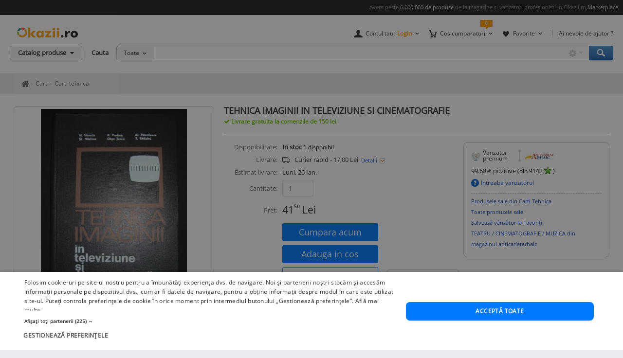

--- FILE ---
content_type: text/html; charset=UTF-8
request_url: https://www.okazii.ro/tehnica-imaginii-in-televiziune-si-cinematografie-a115519057
body_size: 18670
content:
<!DOCTYPE html>
<html lang="ro">
	<head>
		<meta charset="UTF-8">
					<title>TEHNICA IMAGINII IN TELEVIZIUNE SI CINEMATOGRAFIE, Carti electronica | Okazii.ro</title>
		
		<meta name="viewport" content="width=device-width, initial-scale=1"/>

		<link rel="shortcut icon" crossorigin href="https://d32pyjs245vbt2.cloudfront.net/favicon.ico" />

		<script type="text/javascript">
	// <![CDATA[
	var okazii_vars = {"action":[],"CategorieID":7009,"categorie":"librarie\/\/Carti\/Carti Tehnica","loggedIn":"false","pageName":"produs","prodExpirat":"false","pret":8.148599030022188,"status":"sh","phoneOrder":false,"dept":"librarie","imagePath":"https:\/\/images.okr.ro\/serve\/auctions.v7\/2012-06-21-e468fd79c23d685b988cbc4dc77b21d2-4527014-1000_1000","pretCurrency":{"RON":"41.50","EUR":"8.15"},"stoc":"1","productTitle":"TEHNICA IMAGINII IN TELEVIZIUNE SI CINEMATOGRAFIE","auctionId":"115519057","expireDate":"2026,01,22","auctionType":"instant-carusel","sellerName":"anticariatarhaic","alerts":{"ppoferte":0,"ppfav":2,"ppviz":0},"campaign_ids":["917"],"listingRequestId":"176895371364097259"};
	var okaEnv = 1;
	var okaIosApp = 0;
	var configHostStatic = "https:\/\/d32pyjs245vbt2.cloudfront.net";
	var g_session_id = '';
	var g_client_id = '';
	var dataLayer = [{'account': 'okazii'}];
	var t_start_time = new Date().getTime();
	function gtag(){dataLayer.push(arguments);}
	dataLayer.push(okazii_vars);
	gtag('get','G-XRHGFFQ63K','session_id', function(v){g_session_id = v;});
	gtag('get','G-XRHGFFQ63K','client_id', function(v){g_client_id = v;});


	function gdprGetCookie(cname) {
		var name = cname + "=";
		var decodedCookie = decodeURIComponent(document.cookie);
		var ca = decodedCookie.split(";");
		for(var i = 0; i <ca.length; i++) {
			var c = ca[i];
			while (c.charAt(0) == " ") {
				c = c.substring(1);
			}
			if (c.indexOf(name) == 0) {
				return c.substring(name.length, c.length);
			}
		}
		return "";
	}

	function gdprAcceptedMandatory(){
		if (gdprGetCookie("CookieScriptConsent").includes('"action":')) {
			return true;
		}
		return false;
	}

	function gdprAcceptedFunctionality(){
		if (gdprGetCookie("CookieScriptConsent").includes('\\"functionality\\"')) {
			return true;
		}
		return false;
	}

	function gdprAcceptedPerformance(){
		if (gdprGetCookie("CookieScriptConsent").includes('\\"performance\\"')) {
			return true;
		}
		return false;
	}

	function gdprAcceptedTargeting(){
		if (gdprGetCookie("CookieScriptConsent").includes('\\"targeting\\"')) {
			return true;
		}
		return false;
	}

	// ]]>
</script>



<script>
	gtag("consent", "default", {
		ad_storage: "denied",
		ad_user_data: "denied",
		ad_personalization: "denied",
		analytics_storage: "denied",
		functionality_storage: "denied",
		personalization_storage: "denied",
		security_storage: "granted",
		wait_for_update: 2000,
	});
	gtag("set", "ads_data_redaction", true);
	gtag("set", "url_passthrough", true);
</script>

<script type="text/javascript" charset="UTF-8" src="//cdn.cookie-script.com/s/1a539ee66b5b14035200338580cce1e9.js"></script>
<script>
	function enableTagManager(){
		(function(w,d,s,l,i){w[l]=w[l]||[];w[l].push({'gtm.start':
		new Date().getTime(),event:'gtm.js'});var f=d.getElementsByTagName(s)[0],
		j=d.createElement(s),dl=l!='dataLayer'?'&l='+l:'';j.async=true;j.src=
		'https://www.googletagmanager.com/gtm.js?id='+i+dl;f.parentNode.insertBefore(j,f);
		})(window,document,'script','dataLayer','GTM-TZRZCN');
	}
	function enableAdsense(){
		(function(w,d,s){
		var f=d.getElementsByTagName(s)[0],j=d.createElement(s);j.async=true;j.crossorigin='anonymous';
		j.src='https://pagead2.googlesyndication.com/pagead/js/adsbygoogle.js?client=ca-pub-8261850401538245';
		f.parentNode.insertBefore(j,f);
		})(window,document,'script');
	}
</script>
<script>

	document.cookie = "OptanonConsent=; expires=Thu, 01 Jan 1970 00:00:01 GMT;path=/;domain=.okazii.ro";
	document.cookie = "OptanonAlertBoxClosed=; expires=Thu, 01 Jan 1970 00:00:01 GMT;path=/;domain=.okazii.ro";
	document.cookie = "OTAdditionalConsentString=; expires=Thu, 01 Jan 1970 00:00:01 GMT;path=/;domain=.okazii.ro";
	document.cookie = "eupubconsent-v2=; expires=Thu, 01 Jan 1970 00:00:01 GMT;path=/;domain=.okazii.ro";

	window.addEventListener('CookieScriptAcceptAll', function() {
		window.setTimeout(function(){
			enableTagManager();
			enableAdsense();
			deleteConsentProcessedCookie()
			if (typeof window.objUlise !== 'undefined') {
				window.objUlise.init();
			}
		}, 100);
	});
	window.addEventListener('CookieScriptAccept', function() {
		window.setTimeout(function(){
			enableTagManager();
			enableAdsense();
			deleteConsentProcessedCookie()
			if (typeof window.objUlise !== 'undefined') {
				window.objUlise.init();
			}
		}, 100);
	});
	window.addEventListener('CookieScriptReject', function() {
		window.setTimeout(function(){
			enableTagManager();
			enableAdsense();
			deleteConsentProcessedCookie()
		}, 100);
	});
	window.addEventListener('CookieScriptLoaded', function() {

		var protectIds = ['cookiescript_show_all_partners_button', 'cookiescript_manage_wrap', 'cookiescript_accept'];

		protectIds.map(function(elementId) {
			var originalElement = document.getElementById(elementId);
			if(!originalElement) return;
			var cloneElement = originalElement.cloneNode(true);
			cloneElement.addEventListener('click', function(){
				document.getElementById('cookiescript_injected').style.display = 'none';
				window.setTimeout( function() {
					originalElement.click();
				}, 100);
			});
			originalElement.insertAdjacentElement("afterend", cloneElement);
			originalElement.style.display = 'none';
		});
	});

	function deleteConsentProcessedCookie() {
		window.setTimeout( function() {
			document.cookie = 'consent_processed=; expires=Thu, 01 Jan 1970 00:00:00 GMT; path=/; Secure; SameSite=Strict';
			console.log("Delete consent_processed cookie.");
		}, 200);
	}
</script>
<style>

	@keyframes fade-in {
		0% {opacity(0);}
		100% {opacity(1);}
	}
	@keyframes slide-up {
	  0% {
		transform: translateY(110vh);
	  }
	  100% {
		transform: translateY(0vh);
	  }
	}

	#cookiescript_injected {
	  /*  Important: Position the cookie
		  banner so it initially paints
		  outside of the viewport */
	  transform: translateY(110vh);
	  animation: slide-up 1s forwards;
	}

	#cookiescript_injected_wrapper {
		animation: fade-in 1s forwards;
	}

</style>
					<link rel="preconnect" href="https://images.okr.ro"  />
<link rel="preconnect" href="https://d32pyjs245vbt2.cloudfront.net"  crossorigin="crossorigin" />
<link rel="preconnect" href="https://www.googletagmanager.com"  />
<link rel="preload" href="https://d32pyjs245vbt2.cloudfront.net/css/fonts/open-sans/v18/open-sans-v18-latin-ext_latin-regular.woff2"  type="font/woff2" crossorigin="crossorigin" as="font" />
<link rel="preload" href="https://d32pyjs245vbt2.cloudfront.net/css/www/fonts/fontawesome-webfont.woff2?v=4.6.1"  type="font/woff2" crossorigin="crossorigin" as="font" />
<link rel="preload" href="https://d32pyjs245vbt2.cloudfront.net/css/www/icons/font/fonts/bootstrap-icons.woff2?2cd59852d9f0e9c169ff8d7f10160c0a"  type="font/woff2" crossorigin="crossorigin" as="font" />
				
									<meta name="robots" content="index, follow" />
							<meta name="description" content="Cumpara acum TEHNICA IMAGINII IN TELEVIZIUNE SI CINEMATOGRAFIE, Carti electronica la 41,50 Lei. Okazii.ro - magazine cu mii de calificative pozitive, cumperi in siguranta prin Garantia de Livrare." />
							
				
									<link href="https://d32pyjs245vbt2.cloudfront.net/js/www/cdn/bootstrap/4.6/css/bootstrap.min.css" rel="stylesheet" type="text/css" />
							<link href="https://d32pyjs245vbt2.cloudfront.net/css/+/css/www/modules/scss/www-product.css/style.v1768081040.css" rel="stylesheet" type="text/css" />
							
									<link 
											rel="canonical"
											href="https://www.okazii.ro/tehnica-imaginii-in-televiziune-si-cinematografie-a115519057"
									/>
					
				
							
															<meta property="og:title" content="TEHNICA IMAGINII IN TELEVIZIUNE SI CINEMATOGRAFIE"/>
								<meta property="og:type" content="product"/>
								<meta property="og:url" content="https://www.okazii.ro/tehnica-imaginii-in-televiziune-si-cinematografie-a115519057"/>
								<meta property="og:image" content="https://images.okr.ro/serve/auctions.v7/2012-06-21-e468fd79c23d685b988cbc4dc77b21d2-4527014-940_492_10"/>
								<meta property="og:locale" content="ro_RO"/>
								<meta property="og:site_name" content="Okazii.ro"/>
								<meta property="og:description" content=" A4 - Editura Tehnica, 1971, coperti legate, 559 pagini, stare buna"/>
																</head>

			<body class="product-page " id="page_wrapper">

			<script type="application/ld+json">{"@context":"http:\/\/schema.org","@graph":[{"@context":"http:\/\/schema.org","@type":"Product","name":"TEHNICA IMAGINII IN TELEVIZIUNE SI CINEMATOGRAFIE","image":["https:\/\/images.okr.ro\/serve\/auctions.v7\/2012-06-21-e468fd79c23d685b988cbc4dc77b21d2-4527014-1000_1000"],"description":"Cumpara acum TEHNICA IMAGINII IN TELEVIZIUNE SI CINEMATOGRAFIE, Carti electronica la 41,50 Lei. Okazii.ro - magazine cu mii de calificative pozitive, cumperi in siguranta prin Garantia de Livrare.","category":"https:\/\/www.okazii.ro\/carti-tehnice\/","sku":"115519057","productID":"115519057","brand":{"@type":"Brand","name":"Nespecificat"},"offers":{"@type":"Offer","url":"https:\/\/www.okazii.ro\/tehnica-imaginii-in-televiziune-si-cinematografie-a115519057","priceCurrency":"RON","price":41.5,"name":"TEHNICA IMAGINII IN TELEVIZIUNE SI CINEMATOGRAFIE","image":["https:\/\/images.okr.ro\/serve\/auctions.v7\/2012-06-21-e468fd79c23d685b988cbc4dc77b21d2-4527014-1000_1000"],"availability":"http:\/\/schema.org\/inStock","seller":{"@type":"Thing","name":"anticariatarhaic"},"shippingDetails":{"@context":"https:\/\/schema.org","@type":"OfferShippingDetails","shippingRate":{"@type":"MonetaryAmount","value":"17","currency":"RON"},"shippingDestination":{"@type":"DefinedRegion","addressCountry":"RO"},"deliveryTime":{"@type":"ShippingDeliveryTime","handlingTime":{"@type":"QuantitativeValue","minValue":0,"maxValue":1,"unitCode":"DAY"},"transitTime":{"@type":"QuantitativeValue","minValue":1,"maxValue":5,"unitCode":"DAY"}}},"hasMerchantReturnPolicy":{"@context":"https:\/\/schema.org","@type":"MerchantReturnPolicy","applicableCountry":"RO","returnPolicyCategory":"https:\/\/schema.org\/MerchantReturnFiniteReturnWindow","merchantReturnDays":"14","returnMethod":"https:\/\/schema.org\/ReturnByMail","returnFees":"https:\/\/schema.org\/ReturnFeesCustomerResponsibility"}}},{"@context":"http:\/\/schema.org","@type":"BreadcrumbList","itemListElement":[{"@type":"ListItem","position":1,"item":{"@id":"https:\/\/www.okazii.ro","name":"Okazii.ro - Cumperi in siguranta de la vanzatori de incredere"}},{"@type":"ListItem","position":2,"item":{"@id":"https:\/\/www.okazii.ro\/librarie\/","name":"Librarie"}},{"@type":"ListItem","position":3,"item":{"@id":"https:\/\/www.okazii.ro\/carti\/","name":"Carti"}},{"@type":"ListItem","position":4,"item":{"@id":"https:\/\/www.okazii.ro\/carti-tehnice\/","name":"Carti tehnica"}}]}]}</script>	<a name="top"></a>
	
			<style>
	.tt-input{
		padding:0px 12px !important; // fix safari
	}
</style>

<div id="Okazii-Header" class=" clearfix">
	<div id="search-overlay-block"></div>

	
				
		<div class="promo-bar" style="height: 16px;">
		<div class="header-block">
			Avem peste <a href="https://www.okazii.ro/catalog/">6.000.000 de produse</a> de la magazine si vanzatori profesionisti in Okazii.ro <span class="user-action"><a href="https://www.okazii.ro/vanzari-online" title="Pune in vanzare">Marketplace</a></span> 
		</div>
	</div> <!-- .promo-bar -->

	
	<div id="hdShowBar" class="user-bar">
		<div class="header-block clearfix">
			<a href="https://www.okazii.ro" title="Okazii.ro" id="O-logo"><img width="125" height="22" src="https://d32pyjs245vbt2.cloudfront.net/images/www/okazii-logo.svg" alt="Okazii.ro" /></a>
						<div class="user-items f-right clearfix">
									<div class="user-items-container d-inline">
						<div class="my-account inline-box d-inline with-notifier" id="ajax-user-menu">
							<span title="Contul tau" id="login-trigger" class="toggle-item d-inline closed-item" style="padding-left: 24px;">
																	<span id="login-trigger-text" style="">Contul tau:</span>
									<span class="orange d-inline b">Login</span>
															</span>
													</div> <!-- .my-account -->
													<div class="my-cart inline-box d-inline with-notifier" id="ajax-cart-box">
								<span style="padding-left: 23px;" title="Cos cumparaturi" class="toggle-item closed-item">Cos cumparaturi</span>
							</div> <!-- .my-cart -->
																			<div class="my-fav inline-box d-inline with-notifier" id="ajax-favorites-box">
								<span style="padding-left: 22px;" title="Favorite" class="toggle-item closed-item with-notifier">Favorite</span>
							</div> <!-- .my-fav -->
											</div> <!-- user-items-container -->
													<div class="help-item d-inline">
						<a href="http://ajutor.okazii.ro" target="_blank" title="Ai nevoie de ajutor ?" rel="nofollow">Ai nevoie de ajutor ?</a>
					</div> <!-- .help-item -->
							</div> <!-- .user-items -->
		</div> <!-- .header-block -->
	</div> <!-- .user-bar -->
	

			<div class="search-bar clearfix">
			<div class="header-block">
				<div
					class="catalog-trigger f-left inactive hoverEnabled">
					<div class="trigger-holder" id="catalogproduse">
						<span title="Catalog produse" class="toggle-item closed-item">Catalog produse</span>
					</div> <!-- .trigger-holder -->
					<div id="catalog_produse" request="1">
											</div>
				</div> <!-- .catalog-trigger -->
									<label class="srch-label f-left" for="terms">Cauta</label>
								<div class="search-field clearfix">
					<div class="selected-category f-left">
						<a rel="nofollow" href="javascript:;" title="Toate" id="search-area" class="toggle-item closed-item all">Toate</a>
						<div class="head-dropdown category-search-select" id="headerCategoriesHolder"></div>
					</div>
					<div class="search-keywords">
						<form action="/cautare" method='post'
							  id='main_search'>
							<input id="categoryIdMainSearch" type="hidden" name="categoryId"
								   value="0">
							<input type="text" name="keyword" class="keywords"  id="terms"
								   value=""/>
							<input type="text" autocomplete="off" value="" class="text" disabled="disabled"
								   readonly="readonly" id="user_terms" name="user_keyword" style="display: none;">
							<input type="submit" name="submit" value="submit" style="left:-9999px;position:absolute;">
						
							<input type="hidden" id="srtr" name="srtr" value="">
							<script type="text/javascript">document.getElementById('srtr').value = '1';</script>
						</form>
						<div class="auto-suggestions" id="auto-suggestions">
						</div> <!-- .auto-suggestions -->
						<div class="inline-box settings-box">
							<button id="clear-term" style="font-weight:400; position:absolute; opacity:0.7 !important; right:85px; top:4px; z-index:10000000; display:none;" type="button" class="close" aria-label="Close">
  								<span aria-hidden="true">&times;</span>
							</button>	
							<a href="#" title="Optiuni cautare" class="toggle-item closed-item settings-trigger">
								<span class="toggle-item closed-item">&nbsp;</span>
							</a>
							<div id="showAdvancedSearchHolder" class="head-dropdown settings-panel"></div>
						</div>
						<input id="main-search-button" type="button" name='submit' value='Cauta' class="search-field search-button"
							   onclick="mainSearchSubmit()" title="Cauta"/>
					</div> <!-- .search-keywords -->
					<div id="autocomplete"></div>
				</div> <!-- .search-field -->
				<div class="my-recent clearfix">
									</div> <!-- .my-recent -->
			</div> <!-- .header-block -->
		</div> <!-- .search-bar -->
	</div> <!-- .Okazii-Header -->
		<div id="main">
		<section>
			<div class="section-breadcrumbs">
			<div class="breadcrumbs" id="dvBreadcrumbs">
	
		
		

        					<ul class="breadcrumb">
									<li>
												<a href="https://www.okazii.ro" title="Home page okazii.ro - Cumperi in siguranta de la vanzatori de incredere">
													<span><i class="oa oa-home"><span class="sr-only">Home page okazii.ro - Cumperi in siguranta de la vanzatori de incredere</span></i></span>
												</a>
											</li>
									<li>
												<a href="https://www.okazii.ro/carti/" title="Carti">
													<span>Carti</span>
												</a>
											</li>
									<li>
												<a href="https://www.okazii.ro/carti-tehnice/" title="Carti tehnica">
													<span>Carti tehnica</span>
												</a>
											</li>
				
							</ul>
		            	</div>
			</div>
		</section>

					<div data-tracking-info='{"a":"115519057","c":"7009","p":0,"u":"4527014","po":"","z":10}'></div>
		
		<div class="wrapper">
			<div class="main-container">
								<div class='expiredProductRecommendations' style="overflow-y: hidden">
					<div id="strExpiredProductRecommendationsFooter">
											</div>
				</div>
				
				
								<div class='expiredProductRecommendations' style="overflow-y: hidden">
					<div id="expiredProductRecommendations">
											</div>
				</div>
							</div>
		</div>
				<section>
			<div id="ajax-zone-intro">
	
		<div class="clearfix"></div>
</div>		</section>
				<section class="bg-w pt-4">
									<div class="d-flex">
				<div class="product-left pull-left">
		<div id="AuctionGallery"
		 class="product-gallery" >
									<div class="image-container rounded-xxl" id="image-container">
				<div id="zoom-container" style="border: 0 none;clip: rect(0px, 0px, 0px, 0px);height: 1px;margin: -1px;overflow: hidden;padding: 0;position: absolute;width: 1px;visibility: hidden;">
					<img loading="lazy" width="480" height="640" src="https://images.okr.ro/serve/auctions.v7/2012-06-21-e468fd79c23d685b988cbc4dc77b21d2-4527014-1000_1000" srcset="https://images.okr.ro/serve/auctions.v7/2012-06-21-e468fd79c23d685b988cbc4dc77b21d2-4527014-2000_2000 2x"/>				</div>
				<a href="javascript:void(0)" class="js-activate-gallery activate-gallery">

					<img alt="TEHNICA IMAGINII IN TELEVIZIUNE SI CINEMATOGRAFIE foto" title="TEHNICA IMAGINII IN TELEVIZIUNE SI CINEMATOGRAFIE foto" id="gallery_show_big_img" class="photo " fetchpriority="high" data-zoom-image="https://images.okr.ro/serve/auctions.v7/2012-06-21-e468fd79c23d685b988cbc4dc77b21d2-4527014-1000_1000" width="300" height="400" src="https://images.okr.ro/serve/auctions.v7/2012-06-21-e468fd79c23d685b988cbc4dc77b21d2-4527014-400_400" srcset="https://images.okr.ro/serve/auctions.v7/2012-06-21-e468fd79c23d685b988cbc4dc77b21d2-4527014-800_800 2x"/>
				</a>
			</div>
		
		
				<div class="gallery-thumbs" id="produs_gallery_thumbs">
			<ul class="carousel-items js-img-thumbs">
								<li class="js-thumb-li" id="thumbli_0">
					<a href='javascript:void(0)' rel="nofollow" class="rounded-xxl">

						<img alt="icon 1" title="icon 1" id="image_thumb_0" loading="lazy" width="45" height="60" src="https://images.okr.ro/serve/auctions.v7/2012-06-21-e468fd79c23d685b988cbc4dc77b21d2-4527014-60_60" srcset="https://images.okr.ro/serve/auctions.v7/2012-06-21-e468fd79c23d685b988cbc4dc77b21d2-4527014-120_120 2x"/>
					</a>
				</li>
								<li class="js-thumb-li" id="thumbli_1">
					<a href='javascript:void(0)' rel="nofollow" class="rounded-xxl">

						<img alt="icon 2" title="icon 2" id="image_thumb_1" loading="lazy" width="45" height="60" src="https://images.okr.ro/serve/auctions.v7/2012-06-21-5766f38caa60306e6f3d5aaabb3ceaa7-4527014-60_60" srcset="https://images.okr.ro/serve/auctions.v7/2012-06-21-5766f38caa60306e6f3d5aaabb3ceaa7-4527014-120_120 2x"/>
					</a>
				</li>
							</ul>
		</div>
	
	</div><!-- /* end .product-gallery *\-->
		<div class="mt-3">
				<div class="product-id mb-2">
			Numar articol: 115519057. Vezi <a
				href="https://www.okazii.ro/cautare/tehnica+imaginii+in+televiziune+si+cinematografie.html">produse asemanatoare</a>.		</div>
				<div class="sell-similar">
			<a id="sell-similar-product" rel="nofollow"
			   href="/vinde?categoryid=7009">Pune in
				vanzare</a> un produs ca acesta
		</div>
	</div>
		<script type="text/javascript">
		//<![CDATA[
				jsonArrayOfImages = {"60_60":[{"width":45,"height":60,"ratio":0.75,"src":"https:\/\/images.okr.ro\/serve\/auctions.v7\/2012-06-21-e468fd79c23d685b988cbc4dc77b21d2-4527014-60_60","srcset":"https:\/\/images.okr.ro\/serve\/auctions.v7\/2012-06-21-e468fd79c23d685b988cbc4dc77b21d2-4527014-120_120 2x"},{"width":45,"height":60,"ratio":0.75,"src":"https:\/\/images.okr.ro\/serve\/auctions.v7\/2012-06-21-5766f38caa60306e6f3d5aaabb3ceaa7-4527014-60_60","srcset":"https:\/\/images.okr.ro\/serve\/auctions.v7\/2012-06-21-5766f38caa60306e6f3d5aaabb3ceaa7-4527014-120_120 2x"}],"400_400":[{"width":300,"height":400,"ratio":0.75,"src":"https:\/\/images.okr.ro\/serve\/auctions.v7\/2012-06-21-e468fd79c23d685b988cbc4dc77b21d2-4527014-400_400","srcset":"https:\/\/images.okr.ro\/serve\/auctions.v7\/2012-06-21-e468fd79c23d685b988cbc4dc77b21d2-4527014-800_800 2x"},{"width":300,"height":400,"ratio":0.75,"src":"https:\/\/images.okr.ro\/serve\/auctions.v7\/2012-06-21-5766f38caa60306e6f3d5aaabb3ceaa7-4527014-400_400","srcset":"https:\/\/images.okr.ro\/serve\/auctions.v7\/2012-06-21-5766f38caa60306e6f3d5aaabb3ceaa7-4527014-800_800 2x"}],"700_700":[{"width":480,"height":640,"ratio":0.75,"src":"https:\/\/images.okr.ro\/serve\/auctions.v7\/2012-06-21-e468fd79c23d685b988cbc4dc77b21d2-4527014-700_700","srcset":"https:\/\/images.okr.ro\/serve\/auctions.v7\/2012-06-21-e468fd79c23d685b988cbc4dc77b21d2-4527014-1400_1400 2x"},{"width":480,"height":640,"ratio":0.75,"src":"https:\/\/images.okr.ro\/serve\/auctions.v7\/2012-06-21-5766f38caa60306e6f3d5aaabb3ceaa7-4527014-700_700","srcset":"https:\/\/images.okr.ro\/serve\/auctions.v7\/2012-06-21-5766f38caa60306e6f3d5aaabb3ceaa7-4527014-1400_1400 2x"}],"1000_1000":[{"width":480,"height":640,"ratio":0.75,"src":"https:\/\/images.okr.ro\/serve\/auctions.v7\/2012-06-21-e468fd79c23d685b988cbc4dc77b21d2-4527014-1000_1000","srcset":"https:\/\/images.okr.ro\/serve\/auctions.v7\/2012-06-21-e468fd79c23d685b988cbc4dc77b21d2-4527014-2000_2000 2x"},{"width":480,"height":640,"ratio":0.75,"src":"https:\/\/images.okr.ro\/serve\/auctions.v7\/2012-06-21-5766f38caa60306e6f3d5aaabb3ceaa7-4527014-1000_1000","srcset":"https:\/\/images.okr.ro\/serve\/auctions.v7\/2012-06-21-5766f38caa60306e6f3d5aaabb3ceaa7-4527014-2000_2000 2x"}]};
				//]]>
	</script>
</div><!-- /*end .product-left *\-->


				<!-- /* start .product-detail *\ -->
				<div class="product-detail" >
					<!-- /* start .title-container *\ -->
					<div class="title-container">
						<h1>
														<span class="name p-name fn">TEHNICA IMAGINII IN TELEVIZIUNE SI CINEMATOGRAFIE</span>
						</h1>
												<div id="delivery-discount-text"><div class="discount-text">
					Livrare gratuita la comenzile de 150 lei
				</div></div>						<div class="product-data mt-3 pt-3">
							<!-- /* end .title-container *\ -->
							<div class="product-top-buy">
																<div class="product-top-bid">
									<div class="product-top-info"><div class="data-block top">
	<div class="data-row">
					<div class="data-label">Disponibilitate:</div>
			<div class="data-value">
															<span class="b good-green">In stoc </span>
													<span class="available">
				 <span id="quantity_available">1</span> disponibil			    </span>
																<!-- new offers dataValue )-->
					
								<!-- end new offers dataValue -->
			</div>
			</div>


	</div><!-- /* end .data-block.top *\ --></div>
									
<div id="zone-insert-bid" class="">
	<a name="actions-product"></a>
	<script type="text/javascript">
	var arrAttributePathsAmount = new Object();
	var arrAttributePathsGroup = new Object();
	var intAmount = 1;
			window.elLastSelected = '-1';
		</script>
	<div class="product-values">
				<div class="product-actions">
			<form action="/catalog/115519057/confirmainstant"
				  id="buy_form"
				  method="post"
				  class="fara_lic_instant"
				  autocomplete="off"
				onsubmit="trackBuyButton(); return true;"			>
			<div class="data-row" style="align-items: start">
				<div class="data-label">Livrare: </div>
				<div class="data-value">
					<i class="bi bi-truck" style="width: 21px"></i> &nbsp;
											Curier rapid - 17,00 Lei 					<a rel="nofollow" id="show_detalii_livrare" href="javascript:;" class="d-inline shop-zone-link with-js">
						Detalii
					</a>
					<br />
									</div>
				<div id="modalitati_de_livrare" style="display:none" class="Overall-Popup-Box-PPG Delivery-Width">

	<div class="Overall-Popup-Box-Content">
		<div class="Overall-Popup-Box-Inner">
			<a class="close_delivery_info" title="Inchide" onclick="$j('#modalitati_de_livrare').hide();" href="javascript:void(0)">
				<img src="https://d32pyjs245vbt2.cloudfront.net/images/www/atribute/box_filtre_close_gri.png">
			</a>
			<!-- START CONTENT -->
				
					<p class="title-location">In Bucuresti</p>

					<ul class="delivery-time">
						
													
																<li>

										- Prin Curier rapid -
										17 Lei										in max. 3  zile lucratoare
																		</li>
																		</ul>
				
				
					<p class="title-location">In Romania:</p>

					<ul class="delivery-time">
																													<li>

										- Prin Curier rapid -
										17 Lei										in max. 3  zile lucratoare
																			
								</li>
																		</ul>
				
				
		<!-- END CONTENT -->

        </div>
    </div>
    <div class="Overall-Popup-Box-End">
    	<div>End this</div>
    </div>

</div>			</div> <!-- /* end .data-row *\  -->
							<div class="data-row">
											<div class="data-label">Estimat livrare:</div>
						<div class="data-value">
							Luni, 26 Ian.						</div>
									</div>

			
				<div class="data-row mb-3">
					<div class="data-label">Cantitate:</div>
					<div class="data-value col-sm-2 pl-0">
						<input type="text" name="instant_amount"
							   value="1"
							   class="form-control" />
					</div>
				</div>
				<div class="data-row align-items-end mb-3">
					<div class="data-label">Pret: </div>
					<div class="data-value product-price d-flex align-items-end">
						<div>
														<div>
								<span class="prSup"><span>41</span><span class="seo-price-indent">,</span><sup>50</sup> <span class="curSup">Lei</span></span>							</div>
						</div>
											</div>
				</div>
													<div class="data-row action-row align-items-start no-gutters">
										<div class="ux-user-actions col-md-5">
																		<button type="submit"
								id="btn_buyProduct"
								value="Cumpără Acum"
								class="btn btn-sm btn-block btn-primary"
																					><span class="large">Cumpara acum</span></button>
								<div class="phone-order buy-product text-center my-2" data-microtime="1768953713.671">

	<button data-idprodus="115519057"
		id="btn_addProductToCart"
		class="btn btn-sm btn-block btn-primary ajax"
		ajax_method="post"
		ajax_href="/ajax/addtocart?auctionid=115519057"
		ajax_dispatcher="true"
		ajax_trigger="click"
		ajax_pcallback="parseBuyForm"
			>
		<span class="large">Adauga in cos</span>
	</button>
	<script>
		function parseBuyForm(){
			
			$j('#btn_addProductToCart').attr('disabled','disabled')
			$j('#btn_addProductToCart span').html('Se adaugă...');
			$j('#btn_addProductToCart i').removeClass('fa-shopping-cart').addClass('fa-spinner fa-spin');
			
			var arrParams = Array();
			
			$j('#buy_form').each(function(){
				arrParams.push($j(this).serialize());
			});
			
			return arrParams.join('&');
			
		}

		function scrollToError() {
			$j('body,html').animate({
				scrollTop: 0
			}, 800);
		}
	</script>
</div>
																			<div class="position-relative">
						<div id="dvAuctionWatch">
	<div class="phone-order">
				<a href="javascript:;" id="btn_addToWatchList" rel="nofollow" class="btn btn-sm btn-block btn-outline-primary"
						class="urmareste_prod"
							onclick="addToWatchListV2ProductPage(115519057, 1, 161);"
									><span class="large">Adauga la favorite</span></a>
			</div>
</div>
    <div class="tooltip-flat tooltip-static tooltip-fav-btn">
        <span class="lpointer"></span>
		<p class="text-nowrap">Urmarit de <span> 2 </span> utilizatori</p>
    </div>
						</div>
					</div> <!-- .Actions -->
				</div> <!-- .row rowWithActions -->
			</form>
			<div class="data-row border-top my-3"></div>
			
							<div class="data-row">
					<div class="data-label">Produs:</div>
					<div class="data-value">

						<span>Second Hand</span>, Fără garanție					</div>
				</div>
			
			<div class="data-row">
				<div class="data-label">Politica de retur:</div>
				<div class="data-value">
											Acest produs poate fi returnat  in 14 zile
						<a rel="nofollow" class="d-inline shop-zone-link with-js" title="Detalii politica de retur" href="javascript:;" id="showPoliticaDeRetur">
							Detalii
						</a>
						<div id="politica_de_retur" style="display:none" class="Overall-Popup-Box-PPG Delivery-Width">

    <div class="Overall-Popup-Box-Content">
        <div class="Overall-Popup-Box-Inner">
			<a class="close_delivery_info" title="Inchide" onclick="$j('#politica_de_retur').hide();" href="javascript:void(0)">
				<img src="https://d32pyjs245vbt2.cloudfront.net/images/www/atribute/box_filtre_close_gri.png">
			</a>

<!-- START CONTENT -->
            <div><b>Politica de retur</b></div>
		<ul>
							<li>- Produsul se poate returna &#238;n maxim 14 zile lucr&#259;toare</li>
				<li>- Metoda de retur: Ramburs contravaloare produs</li>
				<li>- Costul transportului va fi suportat de c&#259;tre cumparator</li>
									<li>- Alte detalii: Retur acceptat in conditiile Garantiei de Livrare</li>
									</ul>
<!-- END CONTENT -->

        </div>
    </div>
    <div class="Overall-Popup-Box-End">
    	<div>End this</div>
    </div>
		  
</div>									</div>
			</div> <!-- /* end .data-row *\  -->
							<div class="data-row payment-info align-items-start">
					<div class="data-label">Plata:</div>
					<div class="data-value" style="width: 70%;">
						<ul>
																<li class="ramburs">
										Ramburs
									</li>
									
													</ul>
					</div>
				</div><!-- /* end .data-row *\  -->
			
					</div> <!-- /* end .product-action *\ -->

	</div> <!-- /* end .product-values *\ -->
	<div id="ask-stock-lightbox"></div>
	</div>
<script>
	if (typeof window.setAttributeSelected === "function") {
		// safe to use the function
		window.setAttributeSelected();
	}
</script>
								</div>
																								<div class="zone-seller-details">
									<div id="zone-seller-details">
	<div class="product-seller">
		<div class="social-top">
					</div>
	   <div class="ux-box-white rounded rounded-xxl  box-vanzator-premium">
		   
			 
			 <div class="info-seller">
			<div class="userbox-vp">
			<div style="height: 18px;width: 19px;">
				<img height="18" src="https://d32pyjs245vbt2.cloudfront.net/images/www/catalog/cupa_premium.png" />
			</div>
			<div data-content='<ul class="seller-perks list-check"><li>Primește constant calificative pozitive</li><li>Oferă întotdeauna servicii excelente</li><li>Livrează rapid produsele</li></ul>'
			     data-toggle="popover" data-placement="top" class="vp-box-title">
				<span class="ux-box-title m-0-imp" >Vanzator premium</span>
			</div>
			<div style="padding-left:10px;">
									<a href="https://www.okazii.ro/comunitati/okazia-lui/anticariatarhaic.html" title="Profilul vanzatorului ARSEDUCANDI SRL">
						<img src="https://images.okr.ro/serve/misc/profile_logo_20-4527014-60_60.jpg"/></a>
							</div>
		</div>
		<div class="seller-box">
				<div class="seller-rating">
			<span>99.68</span>% pozitive
			<span class="available">
				(din <span>9142</span>
				<a id="ratingStar" style="text-decoration:none;"
				   href="http://ajutor.okazii.ro/calificativ/simbolurile-calificativelor">
					<img class="rating_star" src="https://d32pyjs245vbt2.cloudfront.net/images/www/stars/verde_mic.gif"/>				</a>)
			</span> <!-- .available -->
		</div> <!-- /* end .seller-rating *\ -->
							<div class="ask-seller">
				<a class="d-inline ask-seller-link ajax"
				   id="seller_question_link"
				   title="Intreaba vanzatorul"
				   rel="nofollow"
				   href="#"
				   ajax_dispatcher="true"
				   ajax_method="post"
				   ajax_trigger="click"
				   ajax_href="/ajax/catalog/115519057/forum"
				>
					Intreaba vanzatorul
				</a>
			</div> <!-- /* end .ask-seller *\ -->
									
				
		<ul class="seller-links" id="actiuni_sidebar" style="">
												<li class="seller-category-url">
						<a href="https://www.okazii.ro/carti-tehnice/?user_list=anticariatarhaic"
						   rel="nofollow"
						   title="Produsele sale din Carti Tehnica"
						   target="_blank">
							Produsele sale din Carti Tehnica						</a>
					</li>
								<li>
					<a rel="nofollow" href="/catalog?user_list=anticariatarhaic" target="_blank">Toate produsele sale</a>
				</li>
				<li id="containerStergeVanzator" style="display: none">
					<a href="javascript:;" rel="nofollow" onclick="stergeVanzatorDinFavoriti('anticariatarhaic');">Șterge vânzator din lista de Favoriți</a>
				</li>
				<li id="containerAdaugaVanzator" style="display: block">
					<a href="javascript:;" rel="nofollow" id="show_seller_id"
					   class="ajax"
					   ajax_dispatcher="true"
					   ajax_method="post"
					   ajax_trigger="click"
					   ajax_href="/ajax/contul-meu/activitate/favorite/vanzatori?action=add_seller&username=anticariatarhaic&id=115519057"
					>Salvează vânzător la Favoriți</a>
				</li>
															<li class="store-link"><a href="https://magazine.okazii.ro/anticariatarhaic/teatru-cinematografie-muzica">TEATRU / CINEMATOGRAFIE / MUZICA din magazinul anticariatarhaic</a></li>
									</ul>
			</div>
	<!-- /* end .seller-box *\ -->
</div>			 <!-- /* end .info-seller *\ -->
		 </div>
	
	
	</div>
		</div>									<div style="margin-top:15px;height:250px;">
																					
			<!-- Desktop | Pagina produs activ 300x250 -->
			<ins  class="adsbygoogle" style="display:inline-block;width:300px;height:250px;"
				 data-ad-client="ca-pub-8261850401538245"
				 data-ad-slot="3174561081"></ins>
			<script>
				 (adsbygoogle = window.adsbygoogle || []).push({});
			</script>
																					</div>
								</div>
															</div>
													</div>
					</div>
				</div>
			</div>
		</section>
						<div id="wrapper">
			<div class="main-container">


				<div class="okazii-product-page  ">

					
					<div class="product-top-container">
												<div class="cross-promo-carousel-wrapper">
							<div id="promo-carousel"><div class="cross-promo-preloader"><img src="https://d32pyjs245vbt2.cloudfront.net/images/www/ajax-loader2.gif"></div></div>							<div id="other-products-from"><div class="cross-promo-preloader"><img src="https://d32pyjs245vbt2.cloudfront.net/images/www/ajax-loader2.gif"></div></div>						</div>
																	</div>

					<!-- Insert auction recommended ajax -->
					
					<!-- Insert auction description -->
												<div style="text-align:center; margin-bottom:15px !important;" >
		
			<!-- Desktop - Pagina produs 970x250 -->
			<ins  class="adsbygoogle" style="display:inline-block;width:970px;height:250px;"
				 data-ad-client="ca-pub-8261850401538245"
				 data-ad-slot="2974501481"></ins>
			<script>
				 (adsbygoogle = window.adsbygoogle || []).push({});
			</script>
			</div>
<div class="panel panel-gradient">
	<div class="panel-heading">
		<h2 class="panel-title">Descriere</h2>
					<a id="rp" href="#" class="ajax" ajax_trigger="click" ajax_dispatcher="true" ajax_method="post" ajax_href="/ajax/common/?call=product-report&id=115519057">
				<i aria-hidden="true" class="fa fa-flag"></i> Raporteaza produs
			</a>
			</div>
	<div class="panel-body border-0 rounded-xxl">

		
			<div class="sub-state">
				<p>
					<strong>Vânzatorul este direct răspunzator pentru produsul afișat în această pagină.</strong>
				</p>
								
											</div>

								<div class="product-attributes">
									<ul class="attributes_list">
																				<li>
									<div class="atribute_label">Subcategorie</div>
									<div class="atribute_value">Carti electronica</div>
								</li>
																		</ul>
							</div>
			
		
		<div class="ux-user-description" id="text_anunt">
			<h3>Specificatii</h3>
			<div id="description_tmce" class="clearfix rs-description-css">
				<p>A4 - Editura Tehnica, 1971, coperti legate, 559 pagini, stare
buna</p>
			</div>

								<div class="auction-gallery" id="galeriefoto_nou">
		<h2>Galerie foto
					</h2>
		<div id="poza_mare" class="auction-photo-big">
							
				<img alt="TEHNICA IMAGINII IN TELEVIZIUNE SI CINEMATOGRAFIE" title="TEHNICA IMAGINII IN TELEVIZIUNE SI CINEMATOGRAFIE" id="show_big_img" width="480" height="640" loading="lazy" src="https://images.okr.ro/serve/auctions.v7/2012-06-21-e468fd79c23d685b988cbc4dc77b21d2-4527014-700_700" srcset="https://images.okr.ro/serve/auctions.v7/2012-06-21-e468fd79c23d685b988cbc4dc77b21d2-4527014-1000_1000 2x"/>		
					</div> <!-- /* end .auction-photo-big *\ -->

					<div id="galerie" class="thumb-gallery">
				<script type="text/javascript">
					var photo_links = new Array();
					var photo_srcsets = new Array();
					var photo_widths = new Array();
					var photo_heigths = new Array();
					photo_links[0] = "https://images.okr.ro/serve/auctions.v7/2012-06-21-e468fd79c23d685b988cbc4dc77b21d2-4527014-700_700"; 
photo_srcsets[0] = "https://images.okr.ro/serve/auctions.v7/2012-06-21-e468fd79c23d685b988cbc4dc77b21d2-4527014-1000_1000 2x"; 
photo_widths[0] = 480; 
photo_heigths[0] = 640; 
photo_links[1] = "https://images.okr.ro/serve/auctions.v7/2012-06-21-5766f38caa60306e6f3d5aaabb3ceaa7-4527014-700_700"; 
photo_srcsets[1] = "https://images.okr.ro/serve/auctions.v7/2012-06-21-5766f38caa60306e6f3d5aaabb3ceaa7-4527014-1000_1000 2x"; 
photo_widths[1] = 480; 
photo_heigths[1] = 640; 
				</script>
				<ul id="thumb_holder">
																		<li id="selected_0" class="selectedfoto js-thumb-li">
													<a  id="src_0" href='javascript:;' rel="nofollow"
								 onclick="onClickThumb(2, 0);">
								
								<img alt="Foto 1" title="Foto 1" id="show_big_img" loading="lazy" width="45" height="60" src="https://images.okr.ro/serve/auctions.v7/2012-06-21-e468fd79c23d685b988cbc4dc77b21d2-4527014-60_60" srcset="https://images.okr.ro/serve/auctions.v7/2012-06-21-e468fd79c23d685b988cbc4dc77b21d2-4527014-120_120 2x"/>								
							</a>
						</li>
																		<li id="selected_1" class="js-thumb-li">
													<a  id="src_1" href='javascript:;' rel="nofollow"
								 onclick="onClickThumb(2, 1);">
								
								<img alt="Foto 2" title="Foto 2" id="show_big_img" loading="lazy" width="45" height="60" src="https://images.okr.ro/serve/auctions.v7/2012-06-21-5766f38caa60306e6f3d5aaabb3ceaa7-4527014-60_60" srcset="https://images.okr.ro/serve/auctions.v7/2012-06-21-5766f38caa60306e6f3d5aaabb3ceaa7-4527014-120_120 2x"/>								
							</a>
						</li>
									</ul><!-- /* end #thumb_holder *\ -->
									<div class="thumb-pagination">
						<p>Fotografia <span id="info_photos">1</span></p>
						<a id="prev_img" href="javascript:;" rel="nofollow" onclick="return onNextClick(2,'prev');" class="btn btn-default disabled">&#8249; Precedenta</a>
						<a id="next_img" href="javascript:;" rel="nofollow" onclick="return onNextClick(2,'next');" class="btn btn-default">Urmatoarea &#8250;</a>
					</div>
				
			</div> <!-- /* end .thumb-gallery *\ -->
				<div class="product-page-promo-ad" style="top: 80px; width: 300px; height: 600px; right:0; position: absolute; overflow: hidden;">
			
			<!-- Desktop - Pagina produs activ 300x600 -->
			<ins  class="adsbygoogle" style="display:inline-block;width:300px;height:600px;"
				 data-ad-client="ca-pub-8261850401538245"
				 data-ad-slot="2518870176"></ins>
			<script>
				 (adsbygoogle = window.adsbygoogle || []).push({});
			</script>
				</div>
	</div> <!-- /* end .auction-gallery *\ -->
	

			
			

					</div>

	</div>
</div>

					
											<div id="container_ajax_plati">
		<div class="panel panel-gradient">
		<div class="panel-heading">
			<h2 class="panel-title"> 
				Modalitati de livrare si plata
			</h2>
		</div>
		<div class="panel-body border-0 rounded-xxl">
			<div class="delivery-payment no-gutters">
				<div class="col-sm-6">
					<h3>LIVRARE </h3>

					
						<p class="title-location">In Bucuresti</p>

						<ul class="delivery-time">
							
															
																		<li>
										<p>
											- Prin Curier rapid -
											17 Lei											in max. 3  zile lucratoare
																					</p>
									</li>
																					</ul>
					
					
						<p class="title-location">In Romania:</p>

						<ul class="delivery-time">
																																	<li>
										<p>
											- Prin Curier rapid -
											17 Lei											in max. 3  zile lucratoare
																					</p>
									</li>
															
													</ul>
					

									</div>
				<div class="col-sm-6 payment-info">
					<h3>PLATA</h3>
					<ul>
														<li class="ramburs">- Ramburs</li>
								
											</ul>
				</div>
				<div class="col-sm-12">
					<div class="return-policy">
						<h3>Politica de retur</h3>
						<div>
							<ul>
																	<li>- Produsul se poate returna in maxim 14 zile lucratoare</li>
									<li>- Metoda de retur: Ramburs contravaloare produs</li>
									<li>- Costul transportului va fi suportat de catre cumparator</li>
																			<li>- Alte detalii: Retur acceptat in conditiile Garantiei de Livrare</li>
																								</ul>
						</div>
					</div>
				</div>
									<div class="col-sm-12">
						<div id="user_policy"></div>					</div>
							</div>
		</div>
	</div>
	</div>					
					
					<div class="carousel-listing-bottom"><div id="zone-carousel-viewtoview"></div></div>
					<div class="carousel-listing-bottom"><div id="zone-carousel-custom"></div></div>
											<div class="panel panel-gradient">
	<div class="panel-heading">
		<div class="panel-title">
			Optiunea ta
		</div>
	</div>
	<div class="panel-body border-0 rounded-xxl">
		<div class="product-item-title">
			<strong>TEHNICA IMAGINII IN TELEVIZIUNE SI CINEMATOGRAFIE</strong>
		</div>
		<div class="customer-options">
			<div class="buy-instant">
				<form class="form-inline" role="form" action="/catalog/115519057/confirmainstant" method="post" onsubmit="trackBuyButtonBottom(); return true;">
					<span class="form-title">CUMPARA</span>
					<div class="data-row">
						<div class="data-label">
							Pret curent:
						</div>
						<div class="data-value product-price">
							<span>41<sup>50</sup> Lei</span>
						</div>
					</div>

											<div class="data-row">
							<div class="data-label">
								Comanda minima:
							</div>
							<div class="data-value">
								<span>1 bucata</span>
							</div>
						</div>
					
					<div class="data-row action-row">
						<div class="data-label">
							Cantitatea:
						</div>
						<div class="data-value">
							<input type="text"
										 name="instant_amount"
										 value="1"
										 class="form-control"
									/>
                            
                                                        
                                                            <button type="submit" value="Cumpara acum"
                                class="btn btn-sm btn-primary large "
	                            onclick="jQuery('#buy_form').submit();return false;"                                        >
                                    Cumpara acum
                                </button>
                                                            						</div>
					</div>
				</form>
			</div>
		</div>
	</div>
</div>
					
											<div class="panel panel-gradient">
    <div class="panel-body border-0 rounded-xxl">
        <div class="text-center">
            <div class="m-0">Fii primul care scrie un review</div>
            <p class="m-top-0">
                <span class="text-muted display-block">
                    Spune-ti parerea acordand o nota produsului
                </span>
            </p>

			<button class="btn btn-sm btn-outline-primary large" onclick="document.location.href='https://www.okazii.ro/adauga-review?id=115519057'">Adauga review</button>
<!--			-->
<!--            -->        </div>
    </div>
</div>					
					<div class="carousel-www-panel panel panel-gradient" id="customProductsMightinterest">
	<div class="panel-heading">
		<h2 class="panel-title">
			Te-ar putea interesa si		</h2>
			</div>
	<div class="panel-body border-0 rounded-xxl">
		<div class="carousel-items-wrap widget-content">
			<ul class="carousel-items"
				id="customProductsMightinterest-tracking-container"
				data-slides-show="6"
				data-slides-scroll="6"
				data-infinite-scroll="false"
				data-variable-width="false">
													<li class="carousel-slide">
						<div class="carousel-item"  data-tracking-info='{"z":42,"a":"256523500","po":1,"c":"7009","p":0,"u":"133456","pbd":1000}' data-tracking-parent-id="customProductsMightinterest-tracking-container" >
							<a
								href="https://www.okazii.ro/electronica-tehnica-iulius-strnad-a256523500"
																title="Electronica Tehnica - Iulius Strnad (Carte Beletristica)"
							>
																
								<figure  data-tracking-info='{"z":42,"a":"256523500","po":1,"c":"7009","p":0,"u":"133456","pbd":1000}' >
									<img alt="Electronica Tehnica - Iulius Strnad (Carte Beletristica)" loading="lazy" data-tracking-info='{"z":42,"a":"256523500","po":1,"c":"7009","p":0,"u":"133456","pbd":1000}' width="115" height="160" src="https://images.okr.ro/serve/product/72f32665d7ade9444f23a2f056e0bb48-30956-160_160" srcset="https://images.okr.ro/serve/product/72f32665d7ade9444f23a2f056e0bb48-30956-320_320 2x"/>								</figure>

																	<div class="item-pbd-marker">
										Promovat
									</div>
								
																
								<div class="item-detail">
                                    <span  data-tracking-info='{"z":42,"a":"256523500","po":1,"c":"7009","p":0,"u":"133456","pbd":1000}' >Electronica tehnica &ndash; Iulius Strnad</span>
                                </div>


								<div class="item-price"  data-tracking-info='{"z":42,"a":"256523500","po":1,"c":"7009","p":0,"u":"133456","pbd":1000}' >
									20<span class="seo-price-indent">,</span><sup>00</sup> Lei								</div>

							</a>
							
							<button class="item-favorite" data-item-id="256523500">	</button>
							<br>
							
														
													</div>
					</li>
									<li class="carousel-slide">
						<div class="carousel-item"  data-tracking-info='{"z":42,"a":"260628986","po":2,"c":"19074","p":0,"u":"6078454","pbd":1000}' data-tracking-parent-id="customProductsMightinterest-tracking-container" >
							<a
								href="https://www.okazii.ro/tehnica-studiourilor-de-radio-si-televiziune-manual-pentru-scoli-postliceale-simion-zaharia-constantin-se-319957-a260628986"
																title="TEHNICA STUDIOURILOR DE RADIO SI TELEVIZIUNE. MANUAL PENTRU SCOLI POSTLICEALE-SIMION ZAHARIA, CONSTANTIN SE-319957"
							>
																
								<figure  data-tracking-info='{"z":42,"a":"260628986","po":2,"c":"19074","p":0,"u":"6078454","pbd":1000}' >
									<img alt="TEHNICA STUDIOURILOR DE RADIO SI TELEVIZIUNE. MANUAL PENTRU SCOLI POSTLICEALE-SIMION ZAHARIA, CONSTANTIN SE-319957" loading="lazy" data-tracking-info='{"z":42,"a":"260628986","po":2,"c":"19074","p":0,"u":"6078454","pbd":1000}' width="112" height="160" src="https://images.okr.ro/serve/product/6baa57f6ec1666172f74a7387bfb1aa4-30203-160_160" srcset="https://images.okr.ro/serve/product/6baa57f6ec1666172f74a7387bfb1aa4-30203-320_320 2x"/>								</figure>

																	<div class="item-pbd-marker">
										Promovat
									</div>
								
																
								<div class="item-detail">
                                    <span  data-tracking-info='{"z":42,"a":"260628986","po":2,"c":"19074","p":0,"u":"6078454","pbd":1000}' >TEHNICA STUDIOURILOR DE RADIO SI TELEVIZIUNE. MANUAL PENTRU SCOLI POSTLICEALE-SIMION ZAHARIA, CONSTANTIN SE-319957</span>
                                </div>


								<div class="item-price"  data-tracking-info='{"z":42,"a":"260628986","po":2,"c":"19074","p":0,"u":"6078454","pbd":1000}' >
									25<span class="seo-price-indent">,</span><sup>99</sup> Lei								</div>

							</a>
							
							<button class="item-favorite" data-item-id="260628986">	</button>
							<br>
							
															<div class="item-offers">
									(1									vandut)
								</div>
														
													</div>
					</li>
									<li class="carousel-slide">
						<div class="carousel-item"  data-tracking-info='{"z":42,"a":"220538981","po":3,"c":"7009","p":0,"u":"4527014","pbd":1000}' data-tracking-parent-id="customProductsMightinterest-tracking-container" >
							<a
								href="https://www.okazii.ro/nicolae-stanciu-tehnica-imaginii-in-televiziune-si-cinematografie-a220538981"
																title="NICOLAE STANCIU - TEHNICA IMAGINII IN TELEVIZIUNE SI CINEMATOGRAFIE, Carti electronica"
							>
																
								<figure  data-tracking-info='{"z":42,"a":"220538981","po":3,"c":"7009","p":0,"u":"4527014","pbd":1000}' >
									<img alt="NICOLAE STANCIU - TEHNICA IMAGINII IN TELEVIZIUNE SI CINEMATOGRAFIE, Carti electronica" loading="lazy" data-tracking-info='{"z":42,"a":"220538981","po":3,"c":"7009","p":0,"u":"4527014","pbd":1000}' width="120" height="160" src="https://images.okr.ro/serve/product/7a11befa5150e714b64479a48f9b485c-235432-160_160" srcset="https://images.okr.ro/serve/product/7a11befa5150e714b64479a48f9b485c-235432-320_320 2x"/>								</figure>

								
																
								<div class="item-detail">
                                    <span  data-tracking-info='{"z":42,"a":"220538981","po":3,"c":"7009","p":0,"u":"4527014","pbd":1000}' >NICOLAE STANCIU - TEHNICA IMAGINII IN TELEVIZIUNE SI CINEMATOGRAFIE</span>
                                </div>


								<div class="item-price"  data-tracking-info='{"z":42,"a":"220538981","po":3,"c":"7009","p":0,"u":"4527014","pbd":1000}' >
									25<span class="seo-price-indent">,</span><sup>00</sup> Lei								</div>

							</a>
							
							<button class="item-favorite" data-item-id="220538981">	</button>
							<br>
							
														
													</div>
					</li>
									<li class="carousel-slide">
						<div class="carousel-item"  data-tracking-info='{"z":42,"a":"220538980","po":4,"c":"7009","p":0,"u":"4527014","pbd":1000}' data-tracking-parent-id="customProductsMightinterest-tracking-container" >
							<a
								href="https://www.okazii.ro/nicolae-stanciu-tehnica-imaginii-in-televiziune-si-cinematografie-a220538980"
																title="Nicolae Stanciu - Tehnica imaginii in televiziune si cinematografie, Carti electronica"
							>
																
								<figure  data-tracking-info='{"z":42,"a":"220538980","po":4,"c":"7009","p":0,"u":"4527014","pbd":1000}' >
									<img alt="Nicolae Stanciu - Tehnica imaginii in televiziune si cinematografie, Carti electronica" loading="lazy" data-tracking-info='{"z":42,"a":"220538980","po":4,"c":"7009","p":0,"u":"4527014","pbd":1000}' width="120" height="160" src="https://images.okr.ro/serve/product/e13fc2e08ec2f12ef04eabb06b9db1a4-236587-160_160" srcset="https://images.okr.ro/serve/product/e13fc2e08ec2f12ef04eabb06b9db1a4-236587-320_320 2x"/>								</figure>

								
																
								<div class="item-detail">
                                    <span  data-tracking-info='{"z":42,"a":"220538980","po":4,"c":"7009","p":0,"u":"4527014","pbd":1000}' >Nicolae Stanciu - Tehnica imaginii in televiziune si cinematografie</span>
                                </div>


								<div class="item-price"  data-tracking-info='{"z":42,"a":"220538980","po":4,"c":"7009","p":0,"u":"4527014","pbd":1000}' >
									20<span class="seo-price-indent">,</span><sup>00</sup> Lei								</div>

							</a>
							
							<button class="item-favorite" data-item-id="220538980">	</button>
							<br>
							
															<div class="item-offers">
									(1									vandut)
								</div>
														
													</div>
					</li>
									<li class="carousel-slide">
						<div class="carousel-item"  data-tracking-info='{"z":42,"a":"116422636","po":5,"c":"7009","p":0,"u":"6529755","pbd":1000}' data-tracking-parent-id="customProductsMightinterest-tracking-container" >
							<a
								href="https://www.okazii.ro/tehnica-imaginii-in-televiziune-si-cinematografie-1971-a116422636"
																title="TEHNICA IMAGINII IN TELEVIZIUNE SI CINEMATOGRAFIE -1971, Alta editura, Carti electronica"
							>
																	<span class="item-discount">-13%</span>
																
								<figure  data-tracking-info='{"z":42,"a":"116422636","po":5,"c":"7009","p":0,"u":"6529755","pbd":1000}' >
									<img alt="TEHNICA IMAGINII IN TELEVIZIUNE SI CINEMATOGRAFIE -1971, Alta editura, Carti electronica" loading="lazy" data-tracking-info='{"z":42,"a":"116422636","po":5,"c":"7009","p":0,"u":"6529755","pbd":1000}' width="120" height="160" src="https://images.okr.ro/serve/auctions.v7/2012/jul/19/b5c3e5c7a6fe105753187274d6671eb2-6529755-160_160" srcset="https://images.okr.ro/serve/auctions.v7/2012/jul/19/b5c3e5c7a6fe105753187274d6671eb2-6529755-320_320 2x"/>								</figure>

								
																
								<div class="item-detail">
                                    <span  data-tracking-info='{"z":42,"a":"116422636","po":5,"c":"7009","p":0,"u":"6529755","pbd":1000}' >TEHNICA IMAGINII IN TELEVIZIUNE SI CINEMATOGRAFIE -1971</span>
                                </div>


								<div class="item-price"  data-tracking-info='{"z":42,"a":"116422636","po":5,"c":"7009","p":0,"u":"6529755","pbd":1000}' >
									35<span class="seo-price-indent">,</span><sup>00</sup> Lei								</div>

							</a>
							
							<button class="item-favorite" data-item-id="116422636">	</button>
							<br>
							
														
													</div>
					</li>
									<li class="carousel-slide">
						<div class="carousel-item"  data-tracking-info='{"z":42,"a":"253546592","po":6,"c":"7009","p":0,"u":"5794873","pbd":1000}' data-tracking-parent-id="customProductsMightinterest-tracking-container" >
							<a
								href="https://www.okazii.ro/10-carti-manuale-de-echipamente-i-construc-ii-radio-i-televiziune-electronic-a253546592"
																title="Lot 10 Carti Electronica Radio TV: Manuale Reparatii, Echipamente, Constructii - Stare Buna Anticariat"
							>
																
								<figure  data-tracking-info='{"z":42,"a":"253546592","po":6,"c":"7009","p":0,"u":"5794873","pbd":1000}' >
									<img alt="Lot 10 Carti Electronica Radio TV: Manuale Reparatii, Echipamente, Constructii - Stare Buna Anticariat" loading="lazy" data-tracking-info='{"z":42,"a":"253546592","po":6,"c":"7009","p":0,"u":"5794873","pbd":1000}' width="155" height="160" src="https://images.okr.ro/serve/product/fdc5ec2336659d8af05a5719c18040b5-200808-160_160" srcset="https://images.okr.ro/serve/product/fdc5ec2336659d8af05a5719c18040b5-200808-320_320 2x"/>								</figure>

								
																
								<div class="item-detail">
                                    <span  data-tracking-info='{"z":42,"a":"253546592","po":6,"c":"7009","p":0,"u":"5794873","pbd":1000}' >10 Carti Manuale de Echipamente și Construcții Radio și Televiziune Electronică</span>
                                </div>


								<div class="item-price"  data-tracking-info='{"z":42,"a":"253546592","po":6,"c":"7009","p":0,"u":"5794873","pbd":1000}' >
									210<span class="seo-price-indent">,</span><sup>00</sup> Lei								</div>

							</a>
							
							<button class="item-favorite" data-item-id="253546592">	</button>
							<br>
							
														
													</div>
					</li>
									<li class="carousel-slide">
						<div class="carousel-item"  data-tracking-info='{"z":42,"a":"156845649","po":7,"c":"7009","p":0,"u":"5859817","pbd":1000}' data-tracking-parent-id="customProductsMightinterest-tracking-container" >
							<a
								href="https://www.okazii.ro/colectia-radio-si-televiziune-clement-brown-nr-127-electronica-intrebari-si-raspunsuri-a156845649"
																title="Colectia Radio si Televiziune Clement Brown Nr. 127: Electronica - Intrebari si Raspunsuri. Carte Tehnica"
							>
																	<span class="item-discount">-28%</span>
																
								<figure  data-tracking-info='{"z":42,"a":"156845649","po":7,"c":"7009","p":0,"u":"5859817","pbd":1000}' >
									<img alt="Colectia Radio si Televiziune Clement Brown Nr. 127: Electronica - Intrebari si Raspunsuri. Carte Tehnica" loading="lazy" data-tracking-info='{"z":42,"a":"156845649","po":7,"c":"7009","p":0,"u":"5859817","pbd":1000}' width="120" height="160" src="https://images.okr.ro/serve/auctions.v7/2014/jun/18/da9b189897c760f8dfed9f1f453bffad-5859817-160_160" srcset="https://images.okr.ro/serve/auctions.v7/2014/jun/18/da9b189897c760f8dfed9f1f453bffad-5859817-320_320 2x"/>								</figure>

								
																
								<div class="item-detail">
                                    <span  data-tracking-info='{"z":42,"a":"156845649","po":7,"c":"7009","p":0,"u":"5859817","pbd":1000}' >Colectia radio si televiziune Clement Brown Nr. 127 Electronica - Intrebari si raspunsuri</span>
                                </div>


								<div class="item-price"  data-tracking-info='{"z":42,"a":"156845649","po":7,"c":"7009","p":0,"u":"5859817","pbd":1000}' >
									4<span class="seo-price-indent">,</span><sup>99</sup> Lei								</div>

							</a>
							
							<button class="item-favorite" data-item-id="156845649">	</button>
							<br>
							
														
													</div>
					</li>
									<li class="carousel-slide">
						<div class="carousel-item"  data-tracking-info='{"z":42,"a":"260752446","po":8,"c":"7009","p":0,"u":"8853753","pbd":1000}' data-tracking-parent-id="customProductsMightinterest-tracking-container" >
							<a
								href="https://www.okazii.ro/receptoare-de-televiziune-n-culori-aut-m-sili-teanu-a-ed-tehnic-1985-a260752446"
																title="Receptoare de televiziune &icirc;n culori &ndash; Aut. M. Silișteanu ș.a., Ed. Tehnică, 1985, Carti electronica"
							>
																	<span class="item-discount">-10%</span>
																
								<figure  data-tracking-info='{"z":42,"a":"260752446","po":8,"c":"7009","p":0,"u":"8853753","pbd":1000}' >
									<img alt="Receptoare de televiziune &amp;icirc;n culori &amp;ndash; Aut. M. Silișteanu ș.a., Ed. Tehnică, 1985, Carti electronica" loading="lazy" data-tracking-info='{"z":42,"a":"260752446","po":8,"c":"7009","p":0,"u":"8853753","pbd":1000}' width="107" height="160" src="https://images.okr.ro/serve/product/ee639657597992c79819c97950368387-1213456-160_160" srcset="https://images.okr.ro/serve/product/ee639657597992c79819c97950368387-1213456-320_320 2x"/>								</figure>

								
																
								<div class="item-detail">
                                    <span  data-tracking-info='{"z":42,"a":"260752446","po":8,"c":"7009","p":0,"u":"8853753","pbd":1000}' >Receptoare de televiziune &icirc;n culori &ndash; Aut. M. Silișteanu ș.a., Ed. Tehnică, 1985</span>
                                </div>


								<div class="item-price"  data-tracking-info='{"z":42,"a":"260752446","po":8,"c":"7009","p":0,"u":"8853753","pbd":1000}' >
									8<span class="seo-price-indent">,</span><sup>10</sup> Lei								</div>

							</a>
							
							<button class="item-favorite" data-item-id="260752446">	</button>
							<br>
							
														
													</div>
					</li>
									<li class="carousel-slide">
						<div class="carousel-item"  data-tracking-info='{"z":42,"a":"260770566","po":9,"c":"7009","p":0,"u":"8853753","pbd":1000}' data-tracking-parent-id="customProductsMightinterest-tracking-container" >
							<a
								href="https://www.okazii.ro/ndrumar-pentru-electroni-ti-radio-i-televiziune-vol-2-aut-c-g-zdaru-c-constantinescu-a-paul-ed-tehnic-1987-a260770566"
																title="&Icirc;ndrumar pentru electroniști. Radio și televiziune, vol. 2 &ndash; Aut. C. Găzdaru, C. Constantinescu, A. Paul, Ed. Tehnică, 1987, Carti electronica"
							>
																	<span class="item-discount">-10%</span>
																
								<figure  data-tracking-info='{"z":42,"a":"260770566","po":9,"c":"7009","p":0,"u":"8853753","pbd":1000}' >
									<img alt="&amp;Icirc;ndrumar pentru electroniști. Radio și televiziune, vol. 2 &amp;ndash; Aut. C. Găzdaru, C. Constantinescu, A. Paul, Ed. Tehnică, 1987, Carti electronica" loading="lazy" data-tracking-info='{"z":42,"a":"260770566","po":9,"c":"7009","p":0,"u":"8853753","pbd":1000}' width="127" height="160" src="https://images.okr.ro/serve/product/d4651c12923ad1a479b202ea1d968848-1150493-160_160" srcset="https://images.okr.ro/serve/product/d4651c12923ad1a479b202ea1d968848-1150493-320_320 2x"/>								</figure>

								
																
								<div class="item-detail">
                                    <span  data-tracking-info='{"z":42,"a":"260770566","po":9,"c":"7009","p":0,"u":"8853753","pbd":1000}' >&Icirc;ndrumar pentru electroniști. Radio și televiziune, vol. 2 &ndash; Aut. C. Găzdaru, C. Constantinescu, A. Paul, Ed. Tehnică, 1987</span>
                                </div>


								<div class="item-price"  data-tracking-info='{"z":42,"a":"260770566","po":9,"c":"7009","p":0,"u":"8853753","pbd":1000}' >
									8<span class="seo-price-indent">,</span><sup>10</sup> Lei								</div>

							</a>
							
							<button class="item-favorite" data-item-id="260770566">	</button>
							<br>
							
														
													</div>
					</li>
									<li class="carousel-slide">
						<div class="carousel-item"  data-tracking-info='{"z":42,"a":"154573197","po":10,"c":"7009","p":0,"u":"2940851","pbd":1000}' data-tracking-parent-id="customProductsMightinterest-tracking-container" >
							<a
								href="https://www.okazii.ro/c4830-indrumar-pentru-electronisti-de-c-gazdaru-radio-si-televiziune-vol-2-ii-editura-tehnica-1987-a154573197"
																title="(C4830) INDRUMAR PENTRU ELECTRONISTI DE C. GAZDARU, RADIO SI TELEVIZIUNE, VOL.2, ( II ), EDITURA TEHNICA, 1987, Alta editura, Carti electronica"
							>
																
								<figure  data-tracking-info='{"z":42,"a":"154573197","po":10,"c":"7009","p":0,"u":"2940851","pbd":1000}' >
									<img alt="(C4830) INDRUMAR PENTRU ELECTRONISTI DE C. GAZDARU, RADIO SI TELEVIZIUNE, VOL.2, ( II ), EDITURA TEHNICA, 1987, Alta editura, Carti electronica" loading="lazy" data-tracking-info='{"z":42,"a":"154573197","po":10,"c":"7009","p":0,"u":"2940851","pbd":1000}' width="111" height="160" src="https://images.okr.ro/serve/auctions.v7/2014/may/14/9dad444d5e520a90f97e0e14a0f8f101-2940851-160_160" srcset="https://images.okr.ro/serve/auctions.v7/2014/may/14/9dad444d5e520a90f97e0e14a0f8f101-2940851-320_320 2x"/>								</figure>

								
																
								<div class="item-detail">
                                    <span  data-tracking-info='{"z":42,"a":"154573197","po":10,"c":"7009","p":0,"u":"2940851","pbd":1000}' >(C4830) INDRUMAR PENTRU ELECTRONISTI DE C. GAZDARU, RADIO SI TELEVIZIUNE, VOL.2, ( II ), EDITURA TEHNICA, 1987</span>
                                </div>


								<div class="item-price"  data-tracking-info='{"z":42,"a":"154573197","po":10,"c":"7009","p":0,"u":"2940851","pbd":1000}' >
									15<span class="seo-price-indent">,</span><sup>00</sup> Lei								</div>

							</a>
							
							<button class="item-favorite" data-item-id="154573197">	</button>
							<br>
							
														
													</div>
					</li>
							</ul>
		</div>
	</div>
	<script>
		window.OkaziiJsUtilQueue = window.OkaziiJsUtilQueue || [];
		window.OkaziiJsUtilQueue.push(function(){
			OkaziiJsUtil.carousels('customProductsMightinterest');
		});
	</script>
</div>

					
					
					<!-- Insert auction photos -->
					
					<div class="carousel-listing-bottom"><div id="zone-carousel-recent"></div></div>
											<div class="recommanded-links">
<div class="panel panel-gradient">
		<div class="panel-heading">
		<h2 class="panel-title">
			Nu ai gasit ce cautai?		</h2>
	</div>
	<div class="panel-body border-0 rounded-xxl">

			<div class="active-tags"
	     data-expandable-tags-maxheight="150"
	     data-expandable-tags-anchortext="Vezi mai multe"
	     data-expandable-tags-anchorclass="expandable-tags-control"
	>
		<h3>Ar putea sa te intereseze</h3>
		<ul>
					<li class="tag tag-default rounded-xxl"><a
				 data-iltrk="interested in" 			   href="https://www.okazii.ro/carti-arta/albume/">Albume arta</a>
			</li>
					<li class="tag tag-default rounded-xxl"><a
				 data-iltrk="interested in" 			   href="https://www.okazii.ro/carti-memorialistica/">Biografii, Memorii si Jurnale</a>
			</li>
					<li class="tag tag-default rounded-xxl"><a
				 data-iltrk="interested in" 			   href="https://www.okazii.ro/carti-de-stiinta/biologie/">Carti Biologie</a>
			</li>
					<li class="tag tag-default rounded-xxl"><a
				 data-iltrk="interested in" 			   href="https://www.okazii.ro/bibliofilie/carti-editie-princeps/">Carti Editie Princeps</a>
			</li>
					<li class="tag tag-default rounded-xxl"><a
				 data-iltrk="interested in" 			   href="https://www.okazii.ro/carti-de-stiinta/filosofie/">Carti Filosofie</a>
			</li>
					<li class="tag tag-default rounded-xxl"><a
				 data-iltrk="interested in" 			   href="https://www.okazii.ro/carti-de-stiinta/geografie/">Carti Geografie</a>
			</li>
					<li class="tag tag-default rounded-xxl"><a
				 data-iltrk="interested in" 			   href="https://www.okazii.ro/carti-de-stiinta/istorie/">Carti Istorie</a>
			</li>
					<li class="tag tag-default rounded-xxl"><a
				 data-iltrk="interested in" 			   href="https://www.okazii.ro/carti-de-stiinta/matematica/">Carti Matematica</a>
			</li>
					<li class="tag tag-default rounded-xxl"><a
				 data-iltrk="interested in" 			   href="https://www.okazii.ro/carti-de-stiinta/psihologie/">Carti Psihologie</a>
			</li>
					<li class="tag tag-default rounded-xxl"><a
				 data-iltrk="interested in" 			   href="https://www.okazii.ro/carti-pentru-copii/carti-de-povesti/">Carti de povesti</a>
			</li>
					<li class="tag tag-default rounded-xxl"><a
				 data-iltrk="interested in" 			   href="https://www.okazii.ro/literatura-straina/literatura-engleza/">Carti in engleza</a>
			</li>
					<li class="tag tag-default rounded-xxl"><a
				 data-iltrk="interested in" 			   href="https://www.okazii.ro/carti-medicina/">Carti medicina</a>
			</li>
					<li class="tag tag-default rounded-xxl"><a
				 data-iltrk="interested in" 			   href="https://www.okazii.ro/carti-beletristica/poezie/">Carti poezie</a>
			</li>
					<li class="tag tag-default rounded-xxl"><a
				 data-iltrk="interested in" 			   href="https://www.okazii.ro/carti-religioase/">Carti religie</a>
			</li>
					<li class="tag tag-default rounded-xxl"><a
				 data-iltrk="interested in" 			   href="https://www.okazii.ro/carti-hobby/ezoterism/">Carti spiritualitate si ezoterism</a>
			</li>
					<li class="tag tag-default rounded-xxl"><a
				 data-iltrk="interested in" 			   href="https://www.okazii.ro/bibliofilie/carti-vechi/">Carti vechi</a>
			</li>
					<li class="tag tag-default rounded-xxl"><a
				 data-iltrk="interested in" 			   href="https://www.okazii.ro/manuale-scolare/">Manuale scolare</a>
			</li>
					<li class="tag tag-default rounded-xxl"><a
				 data-iltrk="interested in" 			   href="https://www.okazii.ro/reviste/">Reviste</a>
			</li>
					<li class="tag tag-default rounded-xxl"><a
				 data-iltrk="interested in" 			   href="https://www.okazii.ro/beletristica/romane/">Romane</a>
			</li>
					<li class="tag tag-default rounded-xxl"><a
				 data-iltrk="interested in" 			   href="https://www.okazii.ro/carti-critica-literara/studii-literare/">Studii literare</a>
			</li>
					<li class="tag tag-default rounded-xxl"><a
				 data-iltrk="interested in" 			   href="https://www.okazii.ro/reduceri-reale/">Reduceri</a>
			</li>
				</ul>
	</div>

		
		 
			<div class="active-tags"
				 data-expandable-tags-maxheight="150" 
				 data-expandable-tags-anchortext="Vezi mai multe"
				 data-expandable-tags-anchorclass="expandable-tags-control"
			>
				<h3>Cautari utile</h3>
				<ul>
									<li class="tag tag-default rounded-xxl"><a
						data-iltrk="cautari utile"
						href="https://www.okazii.ro/cautare/carte+electronica.html"
						title="Carte Electronica"
					>carte electronica</a></li>
									<li class="tag tag-default rounded-xxl"><a
						data-iltrk="cautari utile"
						href="https://www.okazii.ro/cautare/tehnica+imaginii+in+televiziune+si+cinematografie.html"
						title="Tehnica Imaginii In Televiziune Si Cinematografie"
					>tehnica imaginii in televiziune si cinematografie</a></li>
									<li class="tag tag-default rounded-xxl"><a
						data-iltrk="cautari utile"
						href="https://www.okazii.ro/cautare/tehnica+imaginii+in+televiziune.html"
						title="Tehnica Imaginii In Televiziune"
					>tehnica imaginii in televiziune</a></li>
								</ul>
			</div><!-- /.active-tags -->
		
					<div class="active-tags">
				<h3>Top branduri in <a href="https://www.okazii.ro/carti-tehnice/">Carti tehnica</a></h3>
				<ul>
									<li class="tag tag-default rounded-xxl"><a
						href="https://www.okazii.ro/carti-tehnice/tehnica/"
						title="Tehnica - 31501 oferte"
					>Tehnica</a></li>
									<li class="tag tag-default rounded-xxl"><a
						href="https://www.okazii.ro/carti-tehnice/didactica-si-pedagogica/"
						title="Didactica Si Pedagogica - 360 oferte"
					>Didactica Si Pedagogica</a></li>
									<li class="tag tag-default rounded-xxl"><a
						href="https://www.okazii.ro/carti-tehnice/editura-casa/"
						title="Editura Casa - 42 oferte"
					>Editura Casa</a></li>
									<li class="tag tag-default rounded-xxl"><a
						href="https://www.okazii.ro/carti-tehnice/ceres/"
						title="CERES - 123 oferte"
					>CERES</a></li>
									<li class="tag tag-default rounded-xxl"><a
						href="https://www.okazii.ro/carti-tehnice/casa/"
						title="Casa - 176 oferte"
					>Casa</a></li>
								</ul>
			</div><!-- /.active-tags -->
		
	</div><!-- /.panel-body -->
</div><!-- /.panel -->
</div>
					
											<div id="zone-auction-other">
<div class="panel panel-magazine">
	<div class="panel-body no-padding text-center rounded-xxl">
		<a href="https://www.okazii.ro/vanzari-online?icid=CI88.P.V.OferteMagazine&ibid=banner" title="Deschide-ti magazin">
			<p class="title">Magazine.Okazii.ro</p>
			
			<ul>
				<li>
					<i class="fa fa-check" aria-hidden="true"></i>
					Acces la mii de cumparatori
				</li>
				<li>
					<i class="fa fa-check" aria-hidden="true"></i>
					Fara limita de produse puse in vanzare
				</li>
				<li>
					<i class="fa fa-check" aria-hidden="true"></i>
					Platesti doar daca vinzi
				</li>
			</ul>
			
			<img class="icon-magazin" width="192" height="88" src="https://d32pyjs245vbt2.cloudfront.net/images/www/magazin/icon_magazin.png" alt="Deschide-ti magazin - Okazii.ro" border="0" />
			
			<button>Deschide-ti magazin</button>
		</a>
	</div>
</div>
	<div class="panel">
		<div class="panel-body no-padding rounded-xxl" style="height: 60px; padding-top: 20px !important; box-sizing: content-box;">
			<p style="float: left; font-size:20px; font-weight: bold; margin: 5px 0 0 0; padding-left:20px">Instaleaza aplicatia Okazii.ro</p>
			<div style="float: right; padding-right: 20px; height: 40px">
				<a href="https://play.google.com/store/apps/details?id=com.netbridge.okazii" target="_blank"><img loading="lazy" alt="Descarca gratuit aplicatia Okazii.ro" width="134" height="40" src="https://d32pyjs245vbt2.cloudfront.net/images/www/apps/google-play-2x.png" /></a>
				<a href="https://apps.apple.com/us/app/okazii-ro/id574376227?ls=1" target="_blank"><img loading="lazy" alt="Descarca gratuit aplicatia Okazii.ro" width="120" height="40" src="https://d32pyjs245vbt2.cloudfront.net/images/www/apps/app-store-2x.png" /></a>
				<a href="https://appgallery.huawei.com/app/C101503029" target="_blank"><img loading="lazy" alt="Descarca gratuit aplicatia Okazii.ro" width="137" height="40" src="https://d32pyjs245vbt2.cloudfront.net/images/www/apps/app-gallery-2x.png" /></a>
			</div>
		</div>
	</div>

<div class="other-options">
			<a href="#" class="ajax" ajax_trigger="click" ajax_dispatcher="true" ajax_method="post" ajax_href="/ajax/common/?call=product-report&id=115519057">
			<i aria-hidden="true" class="fa fa-flag"></i> Raporteaza produs
		</a>
	      

	
		<a rel="nofollow" href="mailto:&#115;&#101;&#099;&#117;&#114;&#105;&#116;&#097;&#116;&#101;&#064;&#111;&#107;&#097;&#122;&#105;&#105;&#046;&#114;&#111;" target="_blank" class="legal">
			<i aria-hidden="true" class="fa fa-exclamation-triangle"></i> Notificari legale
		</a>
	 
      <a href="#" rel="nofollow" onclick="javascript:window.print(); return false;" class="printeaza_licitatie">
				<i aria-hidden="true" class="fa fa-print"></i> Printeaza
			</a>
	  	   &nbsp; <a rel="nofollow" href="/contul-meu/activitate/favorite/newsletter-vanzator/?id=4527014">
				<i aria-hidden="true" class="fa fa-newspaper-o"></i> Aboneaza-te la newsletterul magazinului</a> &nbsp;&nbsp;
	  	     </div>
</div>

<div id="AtentionarePret" class="Atentionare-Pret RaportareLicitatie" style="display:none;">
			<div class="message-avertizare" id="message-avertizare">Daca ai gasit acest produs in alta parte la un pret mult mai bun, poti trimite vanzatorului linkurile ofertelor. Pentru acest lucru trebuie sa fii <a href="/login/" title="Autentificare">logat</a>.</div>
	</div>

<form name="liste_urmareste" id="liste_urmareste" action="/catalog/115519057/urmarestelicitatia" method="POST">
	<input type="hidden" name="listid" id="liste_urmareste_listid" value="1" />
</form>
</div>									</div> <!-- /* end .okazii-product-page *\ -->
			</div><!-- /* end .main-container *\ -->
		</div><!-- /* end #wrapper *\ -->
	</div>
			<div id="Okazii-Footer" style="clear:both;">
    <h2></h2>
	<div class="Footer-Container">
		<div class="Footer">
			<div class="F-Block d-inline d-inline-block">
				<h3 class="footer-h3">Okazii</h3>
				<ul class="list-unstyled">
					<li><a href="https://www.okazii.ro/aplicatie-iphone-okazii" rel="nofollow" title="Aplicatie Iphone">Aplicatie Iphone</a></li>
					<li><a href="https://www.okazii.ro/aplicatie-android-okazii" rel="nofollow" title="Aplicatie Android">Aplicatie Android</a></li>
				</ul>
				<ul class="list-unstyled">
					<li><a href="http://cariere.okazii.ro/" title="Cariere" rel="nofollow">Cariere</a></li>
					<li><a href="http://blog.okazii.ro/category/comunicate-de-presa/" title="Centrul de presa Okazii.ro" rel="nofollow">Centrul de presa Okazii.ro</a></li>
					<li><a href="https://www.okazii.ro/catalog/" title="Catalog Okazii.ro">Catalog Okazii.ro</a></li>
					<li><a href="https://ajutor.okazii.ro/api-okazii-ro" target="_blank" title="API Okazii.ro">API Okazii.ro</a></li>
											<li><a href="https://www.okazii.ro/carti/populare/">Cautari populare in Carti</a></li>
									</ul>
			</div> <!-- .F-Block -->

			<div class="F-Block d-inline d-inline-block">
				<h3 class="footer-h3">Cumpara</h3>
				<ul class="list-unstyled">
					<li><a href="http://ajutor.okazii.ro/cumparare/cum-poti-cumpara" title="Cum cumpar">Cum cumpar</a></li>
					<li><a href="https://www.okazii.ro/arhiva-pagini/garantia-de-livrare-pentru-cumparatori" title="Garantia de Livrare">Garantia de Livrare</a></li>
					<li><a href="https://www.okazii.ro/arhiva-pagini/plata-online-card" title="Plata cu cardul">Plata cu cardul</a></li>
					<li><a href="https://blog.okazii.ro/anti-frauda/" title="Fereste-te de fraude">Fereste-te de fraude</a></li>
					<li><a href="https://www.okazii.ro/cerere-oferta/" title="Cerere oferta">Cerere oferta</a></li>
					<li><a href="https://www.okazii.ro/resigilate/" title="Resigilate">Resigilate</a></li>
					<li><a href="https://www.okazii.ro/puncte-fidelitate-cumparaturi/" title="Puncte de fidelitate">Puncte de fidelitate</a></li>
				</ul>
			</div> <!-- .F-Block -->

			<div class="F-Block d-inline d-inline-block">
				<h3 class="footer-h3">Vinde</h3>
				<ul class="list-unstyled">
					<li><a href="https://www.okazii.ro/vanzari-online" title="Okazii Marketplace Romania">Okazii Marketplace Romania</a></li>
					<li><a href="http://ajutor.okazii.ro/vanzare/punerea-in-vanzare" title="Invata cum sa vinzi">Invata cum sa vinzi</a></li>
					<li><a href="https://www.okazii.ro/vinde/" title="Vinde acum">Vinde acum</a></li>
					<li><a href="https://www.okazii.ro/createshop/" title="Deschide-ti magazin">Deschide-ti magazin</a></li>
					<li><a href="http://ajutor.okazii.ro/calificativele/calculul-si-simbolurile-calificativelor" title="Sistemul de calificative">Sistemul de calificative</a></li>
					<li><a href="http://ajutor.okazii.ro/vanzare/vanzatori-premium" title="Vanzatori Premium">Vanzatori Premium</a></li>
					<li><a href="http://bit.ly/1JsMY34" title="Adauga anunt auto gratuit">Adauga anunt auto gratuit</a></li>
									</ul>
			</div> <!-- .F-Block -->

			<div class="F-Block d-inline d-inline-block">
				<h3 class="footer-h3">Parteneri</h3>
				<ul class="list-unstyled">
					<li><a href="https://www.okazii.ro/parteneri" title="Site-uri partenere">Site-uri partenere</a></li>
				</ul>
			</div> <!-- .F-Block -->

			<div class="F-Block d-inline d-inline-block">
				<h3 class="footer-h3">Suport</h3>
				<ul class="list-unstyled">
					<li><a href="http://ajutor.okazii.ro/" rel="nofollow" title="Ajutor">Ajutor</a></li>
					<li><a href="https://www.okazii.ro/comunitati/clienti/" rel="nofollow" title="Contact">Contact</a></li>
					<li><a href="http://ajutor.okazii.ro/termeni-si-conditii" rel="nofollow" title="Termeni si conditii">Termeni si conditii</a></li>
					<li><a href="https://ajutor.okazii.ro/politica-confidentialitate.html" rel="nofollow" title="Politica de confidentialitate">Politica de confidentialitate</a></li>
					<li><a href="https://ec.europa.eu/consumers/odr/main/index.cfm?event=main.home.chooseLanguage" rel="nofollow noopener" target="_blank" title="Solutionarea online a litigiilor">Solutionarea online a litigiilor</a></li>
					<li><a href="http://www.anpc.gov.ro/" rel="nofollow noopener" title="ANPC">ANPC</a></li>
				</ul>
			</div> <!-- .F-Block -->

			<div class="F-Block Social-F d-inline d-inline-block">
				<h3 class="footer-h3">Ramai conectat</h3>
				<ul class="list-unstyled">
					<li class="Fb"><a href="https://www.facebook.com/okaziiro" rel="nofollow noopener" title="Facebook" target="_blank">Facebook</a></li>
					<li class="Tw"><a href="https://twitter.com/okaziiro" rel="nofollow noopener" title="Twitter" target="_blank">Twitter</a></li>
					<li class="insta"><a href="https://www.instagram.com/okaziiro/" rel="nofollow noopener" title="Instagram" target="_blank">Instagram</a></li>
					<li class="yt"><a href="https://www.youtube.com/user/okaziiro" rel="nofollow noopener" title="Youtube Okazii.ro" target="_blank">YouTube</a></li>
					<li class="pt"><a href="https://ro.pinterest.com/okazii/" rel="nofollow noopener" title="Pinterest Okazii.ro" target="_blank">Pinterest</a></li>
					<li class="Blog"><a href="http://blog.okazii.ro/" title="Blogul Okazii.ro" target="_blank">Blogul Okazii.ro</a></li>
				</ul>
			</div> <!-- .F-Block -->
		</div> <!-- .Footer -->
	</div> <!-- .Footer-Container -->

	
	<div class="copyright">
		<div class="anpc">
			<div>&copy; 2026 S.C. BITFACTOR S.R.L., CUI: RO33928115, Registrul Comertului: J2014014882408</div>
			<div>
				<a href="https://anpc.ro/ce-este-sal/" target="_blank">
					<img loading="lazy" src="https://d32pyjs245vbt2.cloudfront.net/images/anpc-sal.png" width="250" height="62"></a>
				<a href="https://ec.europa.eu/consumers/odr/main/index.cfm?event=main.home2.show&lng=RO" target="_blank">
					<img loading="lazy" src="https://d32pyjs245vbt2.cloudfront.net/images/anpc-sol.png" width="250" height="62"></a>
			</div>
		</div>
			</div>

</div> <!-- .Okazii-Footer -->

				    <div class="okr-gallery" id="lightbox_gallery_new">
        <input type="hidden" id="galleryAuctionid" value="115519057" autocomplete="off">
        <input type="hidden" id="changeZoomCursor" value="1">
        <input type="hidden" id="galleryLoaded" value="0" autocomplete="off">
        <a href="javascript:void(0)" onclick="closeLightBoxGallery();" title="Inchide" class="endthis">
            <img src="https://d32pyjs245vbt2.cloudfront.net/images/www/atribute/box_filtre_close_gri.png">
        </a>
        <div class="gallery_holder">

            <div class="viewport">
                <div class='zoomGallery' id='ex3'>

                </div>
            </div> <!-- viewport -->

            <div class="thumbs">
                <ul class="clearfix">
                                            <li id="galleryItem_0" class=" on">
                          <span>
							  
							  <img alt="Foto  - 1" title="Foto  - 1" id="thumbimg_0" loading="lazy" width="45" height="60" src="https://images.okr.ro/serve/auctions.v7/2012-06-21-e468fd79c23d685b988cbc4dc77b21d2-4527014-60_60" srcset="https://images.okr.ro/serve/auctions.v7/2012-06-21-e468fd79c23d685b988cbc4dc77b21d2-4527014-120_120 2x"/>                          </span>
                        </li>
                                            <li id="galleryItem_1" class=" ">
                          <span>
							  
							  <img alt="Foto  - 2" title="Foto  - 2" id="thumbimg_1" loading="lazy" width="45" height="60" src="https://images.okr.ro/serve/auctions.v7/2012-06-21-5766f38caa60306e6f3d5aaabb3ceaa7-4527014-60_60" srcset="https://images.okr.ro/serve/auctions.v7/2012-06-21-5766f38caa60306e6f3d5aaabb3ceaa7-4527014-120_120 2x"/>                          </span>
                        </li>
                                    </ul>
            </div> <!-- viewport -->


        </div> <!-- .gallery_holder -->
    </div> <!-- .okr-gallery -->
	
	
		
	
	
	    <div id="ajax-modal-container"></div>

	<div id="xhrTriggerRefresh" ajax_method="post" style="display:none" ajax_nohash="true" ajax_hash_inner_links="false" ajax_trigger="click" class="ajax" ajax_dispatcher="true" ajax_href="/ajax/tehnica-imaginii-in-televiziune-si-cinematografie-a115519057">&nbsp;</div>
	<div id="xhrTriggerLoadContent" ajax_method="post" style="display:none" ajax_nohash="true"  ajax_hash_inner_links="false" ajax_trigger="click" class="ajax" ajax_dispatcher="true" ajax_href="/ajax/tehnica-imaginii-in-televiziune-si-cinematografie-a115519057?call=ajaxContent">&nbsp;</div>
	
	<input type="hidden" autocomplete="off" name="CRCs" value="v5_eNpjYGBgEuEW5E0pcypKTUxJLirNTSrmUrR5uFKQvyo!L1U3M684tahENykzhWu-f1qYoDBYtDg1Jye1SDcltSQxM6eYy8zq9HpB7lKgyviC![base64]" id="CRCs" />
	<div id="ajax-newsletter-subscribe"></div>
						<script src="https://d32pyjs245vbt2.cloudfront.net/cdn/googleapis/ajax/libs/jquery/1.12.3/jquery.min.js" type="text/javascript"></script>
					<script src="https://d32pyjs245vbt2.cloudfront.net/js/www/cdn/jquery-migrate/1.2.1/jquery-migrate.min.js" type="text/javascript"></script>
					<script src="https://d32pyjs245vbt2.cloudfront.net/js/www/cdn/bootstrap/3.3.6/js/bootstrap.min.js" type="text/javascript"></script>
					<script src="https://d32pyjs245vbt2.cloudfront.net/js/+/js/jquery/init.js+/js/jquery/ajax-0.0.5.js+/js/jquery/jcarousellite_1.0.1.js+/js/jquery/jquery.lightbox-0.5.min.js+/js/www/jquery.elevateZoom.min.js+/js/www/slick.min.js+/js/www/compatible.js+/js/jquery/jquery_comp_prototype.js+/js/jquery/jquery.accordion.js+/js/build/www/product-page-www-header.js+/js/build/www/product-page-www-main.js/script.v1768081040.js" type="text/javascript"></script>
			
										</body>	
</html>
